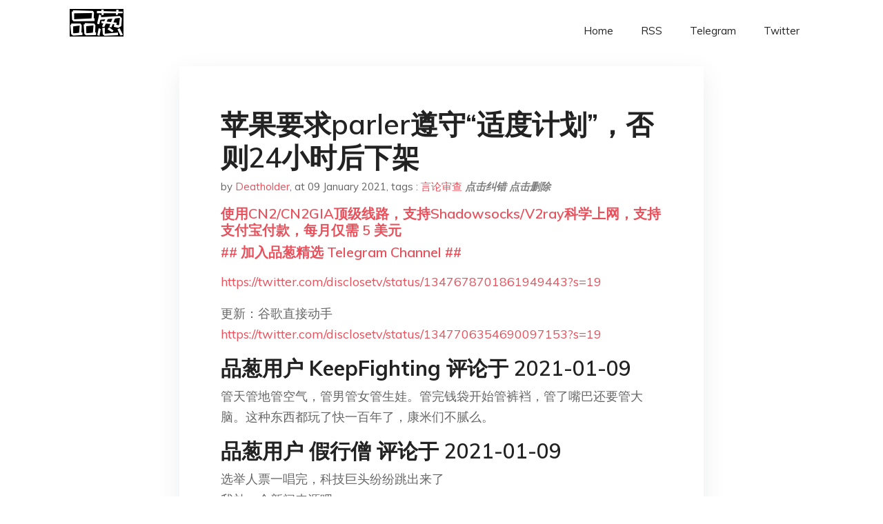

--- FILE ---
content_type: text/html; charset=utf-8
request_url: https://project-gutenberg.github.io/Pincong/post/7a74432c7db0603efa88aaf30a398a01/
body_size: 8002
content:
<!doctype html><html lang=zh-cn><head><meta charset=utf-8><title>苹果要求parler遵守“适度计划”，否则24小时后下架</title><meta name=viewport content="width=device-width,initial-scale=1,maximum-scale=1"><meta name=description content=" https://twitter.com/disclosetv/status/1347678701861949443?s=19
更新：谷歌直接动手
https://twitter.com/disclosetv/status/1347706354690097153?s=19
品葱用户 KeepFighting 评论于 2021-01-09 管天管地管空气，管男管女管生娃。管完钱袋开始管裤裆，管了嘴巴还要管大脑。这种东西都玩了快一百年了，康米们不腻么。
品葱用户 假行僧 评论于 2021-01-09 选举人票一唱完，科技巨头纷纷跳出来了
我补一个新闻来源吧
https://www.buzzfeednews.com/article/ryanmac/apple-threatens-ban-parler
品葱用户 ZetaFC 评论于 2021-01-09 哈哈哈哈哈哈哈哈哈，“适度计划”直接翻译成“言论审核”吧。Google Play也要这么玩，你等着看吧。
保守派真想活下去的话还真得完全重新建一个另外的生态圈。
不过说真的，虽然我不同意其原则，现在可以直接反垄断苹果了吧？Parlor直接告，告上最高法院。
品葱用户 基本资料2019 评论于 2021-01-08 继续，再接着逼就可以逼出分布式社交网络应用的流行了
品葱用户 Joshua 评论于 2021-01-08 不会坐视推特和脸书的大量保守派用户转移阵地的，最有效的手段就是利用资本力量把竞争者也变成自己的形状。
品葱用户 华国锋 评论于 2021-01-09 本来我还想选举之后应该消停了，结果警察射杀和平示威者，航空公司禁止抗议者，苹果威胁下架保守派社交应用，众议院周一弹劾总统。没有最坏，只有更坏。
左派搞掉保守主义者之后就要内斗了，不大赦毒贩，给非法移民身份，停用化石能源，左派估计消停不下来。这两天股市更是上了新高，一片欣欣向荣，我看我还是断网算了。气也气死了。
品葱用户 **KeepFighting 华国锋** 评论于 2021-01-08 >> 本来我还想选举之后应该消停了，结果警察射杀和平示威者，航空公司禁止抗议者，苹果威胁下架保守派社&mldr;
左派不会内斗的，如果这次左派得票大胜，获得超过六成的选票，那他们有内斗的空间。如此糟糕的选举合法性只会让左派在接下来的一个任期里无比团结，因为他们这次面对的不是中期选举或者下届选举的风险，一旦事态出现失控，那他们能期待的最好的情况是民兵大闹华盛顿。一旦来的不是红脖子而是苏拉。。。。。
品葱用户 **ZetaFC KeepFighting** 评论于 2021-01-10 >> 左派不会内斗的，如果这次左派得票大胜，获得超过六成的选票，那他们有内斗的空间。如此糟糕的选举合&mldr; "><meta name=generator content="Hugo 0.100.2"><link rel=stylesheet href=../../plugins/bootstrap/bootstrap.min.css><link rel=stylesheet href=../../plugins/themify-icons/themify-icons.css><link rel=stylesheet href=https://project-gutenberg.github.io/Pincong/scss/style.min.css media=screen><link rel="shortcut icon" href=https://project-gutenberg.github.io/Pincong/images/favicon.png type=image/x-icon><link rel=icon href=https://project-gutenberg.github.io/Pincong/images/favicon.png type=image/x-icon><meta name=twitter:card content="summary_large_image"><meta name=og:title content=" 苹果要求parler遵守“适度计划”，否则24小时后下架 "><meta name=og:description content=" https://twitter.com/disclosetv/status/1347678701861949443?s=19
更新：谷歌直接动手
https://twitter.com/disclosetv/status/1347706354690097153?s=19
品葱用户 KeepFighting 评论于 2021-01-09 管天管地管空气，管男管女管生娃。管完钱袋开始管裤裆，管了嘴巴还要管大脑。这种东西都玩了快一百年了，康米们不腻么。
品葱用户 假行僧 评论于 2021-01-09 选举人票一唱完，科技巨头纷纷跳出来了
我补一个新闻来源吧
https://www.buzzfeednews.com/article/ryanmac/apple-threatens-ban-parler
品葱用户 ZetaFC 评论于 2021-01-09 哈哈哈哈哈哈哈哈哈，“适度计划”直接翻译成“言论审核”吧。Google Play也要这么玩，你等着看吧。
保守派真想活下去的话还真得完全重新建一个另外的生态圈。
不过说真的，虽然我不同意其原则，现在可以直接反垄断苹果了吧？Parlor直接告，告上最高法院。
品葱用户 基本资料2019 评论于 2021-01-08 继续，再接着逼就可以逼出分布式社交网络应用的流行了
品葱用户 Joshua 评论于 2021-01-08 不会坐视推特和脸书的大量保守派用户转移阵地的，最有效的手段就是利用资本力量把竞争者也变成自己的形状。
品葱用户 华国锋 评论于 2021-01-09 本来我还想选举之后应该消停了，结果警察射杀和平示威者，航空公司禁止抗议者，苹果威胁下架保守派社交应用，众议院周一弹劾总统。没有最坏，只有更坏。
左派搞掉保守主义者之后就要内斗了，不大赦毒贩，给非法移民身份，停用化石能源，左派估计消停不下来。这两天股市更是上了新高，一片欣欣向荣，我看我还是断网算了。气也气死了。
品葱用户 **KeepFighting 华国锋** 评论于 2021-01-08 >> 本来我还想选举之后应该消停了，结果警察射杀和平示威者，航空公司禁止抗议者，苹果威胁下架保守派社&mldr;
左派不会内斗的，如果这次左派得票大胜，获得超过六成的选票，那他们有内斗的空间。如此糟糕的选举合法性只会让左派在接下来的一个任期里无比团结，因为他们这次面对的不是中期选举或者下届选举的风险，一旦事态出现失控，那他们能期待的最好的情况是民兵大闹华盛顿。一旦来的不是红脖子而是苏拉。。。。。
品葱用户 **ZetaFC KeepFighting** 评论于 2021-01-10 >> 左派不会内斗的，如果这次左派得票大胜，获得超过六成的选票，那他们有内斗的空间。如此糟糕的选举合&mldr; "><meta name=og:image content="https://project-gutenberg.github.io/Pincong//images/card/69.jpg"><script data-ad-client=ca-pub-6074407261372769 async src=https://pagead2.googlesyndication.com/pagead/js/adsbygoogle.js></script>
<script async src="https://www.googletagmanager.com/gtag/js?id=G-06HJ1E5XNH"></script>
<script>window.dataLayer=window.dataLayer||[];function gtag(){dataLayer.push(arguments)}gtag('js',new Date),gtag('config','G-06HJ1E5XNH')</script></head><body><header class="fixed-top navigation"><div class=container><nav class="navbar navbar-expand-lg navbar-light bg-transparent"><a class=navbar-brand href=https://project-gutenberg.github.io/Pincong/><img class=img-fluid src=https://project-gutenberg.github.io/Pincong//images/logo.png alt=品葱*精选></a>
<button class="navbar-toggler border-0" type=button data-toggle=collapse data-target=#navigation>
<i class="ti-menu h3"></i></button><div class="collapse navbar-collapse text-center" id=navigation><ul class="navbar-nav ml-auto"><li class=nav-item><a class=nav-link href=https://project-gutenberg.github.io/Pincong/>Home</a></li><li class=nav-item><a class=nav-link href=https://project-gutenberg.github.io/Pincong/post/index.xml>RSS</a></li><li class=nav-item><a class=nav-link href=https://bit.ly/2HrxEi0>Telegram</a></li><li class=nav-item><a class=nav-link href=https://twitter.com/speechfree3>Twitter</a></li></ul></div></nav></div></header><div class="py-5 d-none d-lg-block"></div><section class=main-content><div class=container><div class=row><div class="col-lg-8 mx-auto block shadow mb-5"><h2>苹果要求parler遵守“适度计划”，否则24小时后下架</h2><div class=mb-3><span>by <a href=https://project-gutenberg.github.io/Pincong/author/deatholder>Deatholder</a></span>,
<span>at 09 January 2021</span>, tags :
<a href=https://project-gutenberg.github.io/Pincong/tags/%e8%a8%80%e8%ae%ba%e5%ae%a1%e6%9f%a5>言论审查</a>
<a href=https://github.com/Project-Gutenberg/Pincong-data/edit/master/site/content/post/7a74432c7db0603efa88aaf30a398a01.md style=color:gray><strong><i>点击纠错</i></strong></a>
<i></i><a href=https://github.com/Project-Gutenberg/Pincong-data/delete/master/site/content/post/7a74432c7db0603efa88aaf30a398a01.md style=color:gray><strong><i>点击删除</i></strong></a></div><h5><a href=https://bit.ly/justmysock>使用CN2/CN2GIA顶级线路，支持Shadowsocks/V2ray科学上网，支持支付宝付款，每月仅需 5 美元</a></h5><h5><a href=https://bit.ly/2HrxEi0>## 加入品葱精选 Telegram Channel ##</a></h5><p></p><p><a href="https://twitter.com/disclosetv/status/1347678701861949443?s=19">https://twitter.com/disclosetv/status/1347678701861949443?s=19</a></p><p>更新：谷歌直接动手<br><a href="https://twitter.com/disclosetv/status/1347706354690097153?s=19">https://twitter.com/disclosetv/status/1347706354690097153?s=19</a></p><h3 id=品葱用户-keepfighting-评论于-2021-01-09>品葱用户 <strong>KeepFighting</strong> 评论于 2021-01-09</h3><p>管天管地管空气，管男管女管生娃。管完钱袋开始管裤裆，管了嘴巴还要管大脑。这种东西都玩了快一百年了，康米们不腻么。</p><h3 id=品葱用户-假行僧-评论于-2021-01-09>品葱用户 <strong>假行僧</strong> 评论于 2021-01-09</h3><p>选举人票一唱完，科技巨头纷纷跳出来了<br>我补一个新闻来源吧<br><a href=https://www.buzzfeednews.com/article/ryanmac/apple-threatens-ban-parler>https://www.buzzfeednews.com/article/ryanmac/apple-threatens-ban-parler</a></p><h3 id=品葱用户-zetafc-评论于-2021-01-09>品葱用户 <strong>ZetaFC</strong> 评论于 2021-01-09</h3><p>哈哈哈哈哈哈哈哈哈，“适度计划”直接翻译成“言论审核”吧。Google Play也要这么玩，你等着看吧。</p><p>保守派真想活下去的话还真得完全重新建一个另外的生态圈。</p><p>不过说真的，虽然我不同意其原则，现在可以直接反垄断苹果了吧？Parlor直接告，告上最高法院。</p><h3 id=品葱用户-基本资料2019-评论于-2021-01-08>品葱用户 <strong>基本资料2019</strong> 评论于 2021-01-08</h3><p>继续，再接着逼就可以逼出分布式社交网络应用的流行了</p><h3 id=品葱用户-joshua-评论于-2021-01-08>品葱用户 <strong>Joshua</strong> 评论于 2021-01-08</h3><p>不会坐视推特和脸书的大量保守派用户转移阵地的，最有效的手段就是利用资本力量把竞争者也变成自己的形状。</p><h3 id=品葱用户-华国锋-评论于-2021-01-09>品葱用户 <strong>华国锋</strong> 评论于 2021-01-09</h3><p>本来我还想选举之后应该消停了，结果警察射杀和平示威者，航空公司禁止抗议者，苹果威胁下架保守派社交应用，众议院周一弹劾总统。没有最坏，只有更坏。</p><p>左派搞掉保守主义者之后就要内斗了，不大赦毒贩，给非法移民身份，停用化石能源，左派估计消停不下来。这两天股市更是上了新高，一片欣欣向荣，我看我还是断网算了。气也气死了。</p><h3 id=品葱用户-keepfighting>品葱用户 **KeepFighting</h3><pre><code>								华国锋** 评论于 2021-01-08
</code></pre><blockquote><p><a href=%22/article/item_id-580384#%22>>></a> 本来我还想选举之后应该消停了，结果警察射杀和平示威者，航空公司禁止抗议者，苹果威胁下架保守派社&mldr;</p></blockquote><p>左派不会内斗的，如果这次左派得票大胜，获得超过六成的选票，那他们有内斗的空间。如此糟糕的选举合法性只会让左派在接下来的一个任期里无比团结，因为他们这次面对的不是中期选举或者下届选举的风险，一旦事态出现失控，那他们能期待的最好的情况是民兵大闹华盛顿。一旦来的不是红脖子而是苏拉。。。。。</p><h3 id=品葱用户-zetafc>品葱用户 **ZetaFC</h3><pre><code>								KeepFighting** 评论于 2021-01-10
</code></pre><blockquote><p><a href=%22/article/item_id-580391#%22>>></a> 左派不会内斗的，如果这次左派得票大胜，获得超过六成的选票，那他们有内斗的空间。如此糟糕的选举合&mldr;</p></blockquote><p>那特朗普在罗马的历史上是什么地位？</p><h3 id=品葱用户-keepfighting-1>品葱用户 **KeepFighting</h3><pre><code>								ZetaFC** 评论于 2021-01-10
</code></pre><blockquote><p><a href=%22/article/item_id-580396#%22>>></a> 那特朗普在罗马的历史上是什么地位？</p></blockquote><p>川普不是执政官，是护民官，也称保民官（前苏拉时期）。在我们现在来看，他是非常重要的人物（地球上最有权力的人），但如果我的预估准确的话，他的重要成度远远不如接下来会出现的一系列人物。所以我说不出任何一个我们大家耳熟能详的大人物来refer川普，抱歉。</p><h3 id=品葱用户-zetafc-1>品葱用户 **ZetaFC</h3><pre><code>								KeepFighting** 评论于 2021-01-09
</code></pre><blockquote><p><a href=%22/article/item_id-580408#%22>>></a> 川普不是执政官，是护民官，也称保民官（前苏拉时期）。在我们现在来看，他是非常重要的人物（地球上&mldr;</p></blockquote><p>有一个出名的护民官叫格拉古，不知道你觉得这个对比恰不恰当。</p><h3 id=品葱用户-预言者-评论于-2021-01-09>品葱用户 <strong>预言者</strong> 评论于 2021-01-09</h3><p>在Parler中，川普订阅了新唐人和大纪元英文媒体。</p><h3 id=品葱用户-keepfighting-2>品葱用户 **KeepFighting</h3><pre><code>								ZetaFC** 评论于 2021-01-09
</code></pre><blockquote><p><a href=%22/article/item_id-580413#%22>>></a> 有一个出名的护民官叫格古拉，不知道你觉得这个对比恰不恰当。</p></blockquote><p>大小古拉格和川普的情况有类似的地方，实际上，在公民大会强盛的时期，很多不属于元老院派系的保民官都有类似的特质和经历。看上去是古拉格兄弟的故事是古典悲剧：但实际上是议员已经习惯于贿选和舞弊之后，元老院和公民需求的直接对抗。其实当你回看，这种对抗是很莫名的，因为很多对抗是不存在利益冲突的，只是当议员不再在乎公民需求的时候，公民发出的任何要求都会显得非常的“不得体”。接下来的美国也会出现类似的奇怪现象：就比如这次的纾困条例。明明可以有一个更好的方案能够同时利于全体公民和贵族，但议员们根本不在乎这些东西。</p><h3 id=品葱用户-joshua>品葱用户 **Joshua</h3><pre><code>								预言者** 评论于 2021-01-10
</code></pre><p>也就这两个媒体还敢帮他说话了，够硬气。</p><h3 id=品葱用户-zmla>品葱用户 **zmla</h3><pre><code>								预言者** 评论于 2021-01-09
</code></pre><blockquote><p><a href=%22/article/item_id-580423#%22>>></a> 在Parler中，川普订阅了新唐人和大纪元英文媒体。</p></blockquote><p>满感慨的，法轮功是被共产主义迫害，逃到了美国，现在又给被共产主义攻陷的美国一点点自己力所能及的回报，感觉神还是存在的，存在在有信仰的人们的的心里，美国人民现在也要准备好战斗了。</p><h3 id=品葱用户-海南雞飯>品葱用户 **海南雞飯</h3><pre><code>								预言者** 评论于 2021-01-09
</code></pre><blockquote><p><a href=%22/article/item_id-580423#%22>>></a> 在Parler中，川普订阅了新唐人和大纪元英文媒体。</p></blockquote><p>照這個形勢發展下去，大紀元和法輪功估計也快被清算了</p><h3 id=品葱用户-董堂主>品葱用户 **董堂主</h3><pre><code>								预言者** 评论于 2021-01-09
</code></pre><blockquote><p><a href=%22/article/item_id-580423#%22>>></a> 在Parler中，川普订阅了新唐人和大纪元英文媒体。</p></blockquote><p>川普目前还没有parler 账号，上面的账号目前是假的，当然不排除他移到parler,但是，以目前苹果死样，川普真去了 也没用 了。。。看你不爽就封杀此软件。。</p><h3 id=品葱用户-海南雞飯-1>品葱用户 **海南雞飯</h3><pre><code>								华国锋** 评论于 2021-01-09
</code></pre><blockquote><p><a href=%22/article/item_id-580384#%22>>></a> 本来我还想选举之后应该消停了，结果警察射杀和平示威者，航空公司禁止抗议者，苹果威胁下架保守派社&mldr;</p></blockquote><p>很明顯民主黨和部分共和黨就是想斬草除根，借著這個1.6的事想把川普的勢力整個鏟除掉，上至川普本人，下至川普支持者，目的就是為了確保掃除一切障礙，讓拜登能夠順利上任。</p><p>至於內鬥，之前就有苗頭了，AOC為首的極左和中間一點的民主黨人已經有過爭吵了。而且BLM之前也批評拜登賀錦麗漠視他們，不予他們對話。</p><h3 id=品葱用户-范松忠-评论于-2021-01-09>品葱用户 <strong>范松忠</strong> 评论于 2021-01-09</h3><p>唉，我想用Vk了，我俄爹的，这样普京还能牛一把，下架VK还能搞坏美俄关系，哈哈。</p><h3 id=品葱用户-rayuno-评论于-2021-01-09>品葱用户 <strong>rayuno</strong> 评论于 2021-01-09</h3><p>全球支那化指日可待</p><h3 id=品葱用户-zetafc-2>品葱用户 **ZetaFC</h3><pre><code>								董堂主** 评论于 2021-01-10
</code></pre><blockquote><p><a href=%22/article/item_id-580438#%22>>></a> 川普目前还没有parler 账号，上面的账号目前是假的，当然不排除他移到parler,但是，以&mldr;</p></blockquote><p>川普现在有gab</p><h3 id=品葱用户-colbyfight>品葱用户 **colbyfight</h3><pre><code>								ZetaFC** 评论于 2021-01-09
</code></pre><p>然而法院并不受理。当大科技独裁时代来临，政客法官媒体大科技穿同一条裤子，你怎么破？</p><blockquote><p><a href=%22/article/item_id-580376#%22>>></a> 哈哈哈哈哈哈哈哈哈，“适度计划”直接翻译成“言论审核”吧。Google Play也要这么玩，你&mldr;</p></blockquote><h3 id=品葱用户-zetafc-3>品葱用户 **ZetaFC</h3><pre><code>								colbyfight** 评论于 2021-01-09
</code></pre><blockquote><p><a href=%22/article/item_id-580464#%22>>></a> 然而法院并不受理。当大科技独裁时代来临，政客法官媒体大科技穿同一条裤子，你怎么破？</p></blockquote><p>独立。现在我要把我自己投入到这一运动当中。</p><h3 id=品葱用户-董堂主-1>品葱用户 **董堂主</h3><pre><code>								ZetaFC** 评论于 2021-01-10
</code></pre><blockquote><p><a href=%22/article/item_id-580458#%22>>></a> 川普现在有gab</p></blockquote><p>是不是gab也被下架了？我刚在苹果app store上找不到。</p><h3 id=品葱用户-董堂主-2>品葱用户 **董堂主</h3><pre><code>								ZetaFC** 评论于 2021-01-10
</code></pre><blockquote><p><a href=%22/article/item_id-580468#%22>>></a> 独立。现在我要把我自己投入到这一运动当中。</p></blockquote><p>应该投入到反对科技巨头独裁，一党“专”政的活动中。</p><h3 id=品葱用户-天下无贼>品葱用户 **天下无贼</h3><pre><code>								ZetaFC** 评论于 2021-01-09
</code></pre><blockquote><p><a href=%22/article/item_id-580376#%22>>></a> 哈哈哈哈哈哈哈哈哈，“适度计划”直接翻译成“言论审核”吧。Google Play也要这么玩，你&mldr;</p></blockquote><p>你想多了，最高法连总统的案子都拒了…………</p><h3 id=品葱用户-zetafc-4>品葱用户 **ZetaFC</h3><pre><code>								董堂主** 评论于 2021-01-09
</code></pre><blockquote><p><a href=%22/article/item_id-580472#%22>>></a> 是不是gab也被下架了？我刚在苹果app store上找不到。</p></blockquote><p>直接用网页吧</p><h3 id=品葱用户-zetafc-5>品葱用户 **ZetaFC</h3><pre><code>								天下无贼** 评论于 2021-01-10
</code></pre><blockquote><p><a href=%22/article/item_id-580476#%22>>></a> 你想多了，最高法连总统的案子都拒了…………</p></blockquote><p>那是跟选举有关的事情，这种事情在法院的传统管辖范围之内吧。没那么多理由不接。</p><h3 id=品葱用户-董堂主-3>品葱用户 **董堂主</h3><pre><code>								ZetaFC** 评论于 2021-01-09
</code></pre><blockquote><p><a href=%22/article/item_id-580479#%22>>></a> 直接用网页吧</p></blockquote><p>网页我这目前也打不开。。额。。。。</p><h3 id=品葱用户-zetafc-6>品葱用户 **ZetaFC</h3><pre><code>								董堂主** 评论于 2021-01-09
</code></pre><blockquote><p><a href=%22/article/item_id-580482#%22>>></a> 网页我这目前也打不开。。额。。。。</p></blockquote><p>我也是慢的很。可能川推特被封之后gab突然流量增大，服务器暂时应付不过来了。</p><h3 id=品葱用户-zetafc-7>品葱用户 **ZetaFC</h3><pre><code>								董堂主** 评论于 2021-01-10
</code></pre><blockquote><p><a href=%22/article/item_id-580474#%22>>></a> 应该投入到反对科技巨头独裁，一党“专”政的活动中。</p></blockquote><p>独立就是反一党专政。愿意跟我走的走，愿意跟着民主党一起加速去共产主义乐园的我也不管你们了。</p><blockquote><p><a href=https://pincong.rocks/article/28331>点击品葱原文参与讨论</a></p></blockquote><h5><a href="https://www.digitalocean.com/?refcode=4351d40e44b2&utm_campaign=Referral_Invite&utm_medium=Referral_Program&utm_source=CopyPaste">最简单好用的 VPS,没有之一，注册立得 100 美金</a></h5></div><div class="col-lg-8 mx-auto block shadow"><div id=disqus_thread></div><script type=application/javascript>window.disqus_config=function(){},function(){if(["localhost","127.0.0.1"].indexOf(window.location.hostname)!=-1){document.getElementById('disqus_thread').innerHTML='Disqus comments not available by default when the website is previewed locally.';return}var t=document,e=t.createElement('script');e.async=!0,e.src='//pin-cong-jing-xuan.disqus.com/embed.js',e.setAttribute('data-timestamp',+new Date),(t.head||t.body).appendChild(e)}()</script><noscript>Please enable JavaScript to view the <a href=https://disqus.com/?ref_noscript>comments powered by Disqus.</a></noscript><a href=https://disqus.com class=dsq-brlink>comments powered by <span class=logo-disqus>Disqus</span></a></div><div class="col-lg-8 mx-auto block shadow"><h3>See Also</h3><div class=container><div class=row><div class="mx-auto px-0"><div class="bg-white shadow block"><article class=mb-5><h2 class=h5><a class=text-dark href="https://project-gutenberg.github.io/Pincong/post/a39f24647fa8b40fd4d4f7231c5346eb/?utm_source=see_also&utm_medium=%25E8%258B%25B9%25E6%259E%259C%25E8%25A6%2581%25E6%25B1%2582parler%25E9%2581%25B5%25E5%25AE%2588%25E9%2580%2582%25E5%25BA%25A6%25E8%25AE%25A1%25E5%2588%2592%25E5%2590%25A6%25E5%2588%259924%25E5%25B0%258F%25E6%2597%25B6%25E5%2590%258E%25E4%25B8%258B%25E6%259E%25B6">川普推特账号被永久封禁</a></h2><p class=text-dark>https://twitter.com/disclosetv/status/1347685573310472199?s=19
品葱用户 KeepFighting 评论于 2021-01-09 这其实反应了一个事实：推特现在索求的地位从“合作 …</p></article><article class=mb-5><h2 class=h5><a class=text-dark href="https://project-gutenberg.github.io/Pincong/post/28c09514af57432f601e256d1caf4a13/?utm_source=see_also&utm_medium=%25E8%258B%25B9%25E6%259E%259C%25E8%25A6%2581%25E6%25B1%2582parler%25E9%2581%25B5%25E5%25AE%2588%25E9%2580%2582%25E5%25BA%25A6%25E8%25AE%25A1%25E5%2588%2592%25E5%2590%25A6%25E5%2588%259924%25E5%25B0%258F%25E6%2597%25B6%25E5%2590%258E%25E4%25B8%258B%25E6%259E%25B6">「凡爾賽文學」走紅中國網絡 引發批評爭議</a></h2><p class=text-dark>近日，「凡爾賽文學」突然在中國內地網絡走紅。相較於赤裸裸地炫富，「凡爾賽文學」著重於「低調和不經意間地」炫富，引發網友模仿的同時，也受到了許多批評。
中國網絡中流行的對凡爾賽的解釋是「生活得高貴、奢華，且向通過一些反向的表述，來不經意地透露 …</p></article><article class=mb-5><h2 class=h5><a class=text-dark href="https://project-gutenberg.github.io/Pincong/post/77c4555f1e7249ca67b18f447b0c3edf/?utm_source=see_also&utm_medium=%25E8%258B%25B9%25E6%259E%259C%25E8%25A6%2581%25E6%25B1%2582parler%25E9%2581%25B5%25E5%25AE%2588%25E9%2580%2582%25E5%25BA%25A6%25E8%25AE%25A1%25E5%2588%2592%25E5%2590%25A6%25E5%2588%259924%25E5%25B0%258F%25E6%2597%25B6%25E5%2590%258E%25E4%25B8%258B%25E6%259E%25B6">以品葱的知名度，在墙内公共场合浏览会有风险吗？</a></h2><p class=text-dark>品葱用户 巴比伦花园 提问于 11/14/2020 我一般在公司偷偷摸摸的上，且关闭公司wifi，在地铁公交上我随便浏览，感觉被旁人看到也不会有啥事，目前还没被旁人发现过
大家上品葱都是偷偷摸摸的，还是正大光明的随意浏览？你有过刷品葱被旁人 …</p></article><article class=mb-5><h2 class=h5><a class=text-dark href="https://project-gutenberg.github.io/Pincong/post/5df43d1c4c3f08b569a3af942d6668c4/?utm_source=see_also&utm_medium=%25E8%258B%25B9%25E6%259E%259C%25E8%25A6%2581%25E6%25B1%2582parler%25E9%2581%25B5%25E5%25AE%2588%25E9%2580%2582%25E5%25BA%25A6%25E8%25AE%25A1%25E5%2588%2592%25E5%2590%25A6%25E5%2588%259924%25E5%25B0%258F%25E6%2597%25B6%25E5%2590%258E%25E4%25B8%258B%25E6%259E%25B6">如何看待白宫讲话被部分媒体直接切断?</a></h2><p class=text-dark>品葱用户 procks 提问于 11/6/2020 【美国三大媒体中断特朗普直播】美国总统特朗普在白宫针对大选发表谈话，美国三大媒体包括美国广播公司（ABC）、哥伦比亚广播公司（CBS）、全国广播公司（NBC），都以内容不实为名，中断特朗普 …</p></article><article class=mb-5><h2 class=h5><a class=text-dark href="https://project-gutenberg.github.io/Pincong/post/fbc46cd8993811d340b9b2a785b127ae/?utm_source=see_also&utm_medium=%25E8%258B%25B9%25E6%259E%259C%25E8%25A6%2581%25E6%25B1%2582parler%25E9%2581%25B5%25E5%25AE%2588%25E9%2580%2582%25E5%25BA%25A6%25E8%25AE%25A1%25E5%2588%2592%25E5%2590%25A6%25E5%2588%259924%25E5%25B0%258F%25E6%2597%25B6%25E5%2590%258E%25E4%25B8%258B%25E6%259E%25B6">上海光明乳业因发布“请给我光明”广告而被罚款30万</a></h2><p class=text-dark>现实版苏联式笑话：
上海光明乳业因一则广告，被政府罚款30万，说是损害了国家尊严，泄露了国家秘密。
广告就5个字——“请给我光明”。 https://t.co/5xdsCZADpA
（原新闻已经404，此为备份）
掷重金投放广告的光明，因损 …</p></article></div></div></div></div></div></div></div></div></section><script>var i,images=document.getElementsByTagName("img");for(i=0;i<images.length;i++)images[i].className+="img-fluid w-100 mb-4"</script><footer class="py-4 bg-light border-top"><div class=container><div class="row justify-content-between align-items-center"><div class="col-lg-4 text-center text-lg-left mb-4 mb-lg-0"><a href=https://project-gutenberg.github.io/Pincong/><img src=https://project-gutenberg.github.io/Pincong//images/logo.png class=img-fluid alt=品葱*精选></a></div><div class="col-lg-4 text-center mb-4 mb-lg-0"><ul class="list-inline mb-0"></ul></div><div class="col-lg-4 text-lg-right text-center mb-4 mb-lg-0"><ul class="list-inline social-icon mb-0"><li class=list-inline-item><a href=https://pincong.rocks/><i class=ti-home></i></a></li><li class=list-inline-item><a href=https://github.com/Project-Gutenberg/Pincong><i class=ti-github></i></a></li></ul></div><div class="col-12 text-center mt-4"><span></span></div></div></div></footer><script src=../../plugins/jQuery/jquery.min.js></script>
<script src=../../plugins/bootstrap/bootstrap.min.js></script>
<script src=../../plugins/search/fuse.min.js></script>
<script src=../../plugins/search/mark.js></script>
<script src=../../plugins/search/search.js></script>
<script src=https://project-gutenberg.github.io/Pincong/js/script.min.js></script>
<script>(function(e,o,i,a,t,n,s){e.GoogleAnalyticsObject=t,e[t]=e[t]||function(){(e[t].q=e[t].q||[]).push(arguments)},e[t].l=1*new Date,n=o.createElement(i),s=o.getElementsByTagName(i)[0],n.async=1,n.src=a,s.parentNode.insertBefore(n,s)})(window,document,'script','//www.google-analytics.com/analytics.js','ga'),ga('create','UA-151212685-6','auto'),ga('send','pageview')</script></body></html>

--- FILE ---
content_type: text/html; charset=utf-8
request_url: https://www.google.com/recaptcha/api2/aframe
body_size: 268
content:
<!DOCTYPE HTML><html><head><meta http-equiv="content-type" content="text/html; charset=UTF-8"></head><body><script nonce="NExticnNok0-mNBjXR6zHQ">/** Anti-fraud and anti-abuse applications only. See google.com/recaptcha */ try{var clients={'sodar':'https://pagead2.googlesyndication.com/pagead/sodar?'};window.addEventListener("message",function(a){try{if(a.source===window.parent){var b=JSON.parse(a.data);var c=clients[b['id']];if(c){var d=document.createElement('img');d.src=c+b['params']+'&rc='+(localStorage.getItem("rc::a")?sessionStorage.getItem("rc::b"):"");window.document.body.appendChild(d);sessionStorage.setItem("rc::e",parseInt(sessionStorage.getItem("rc::e")||0)+1);localStorage.setItem("rc::h",'1769089120453');}}}catch(b){}});window.parent.postMessage("_grecaptcha_ready", "*");}catch(b){}</script></body></html>